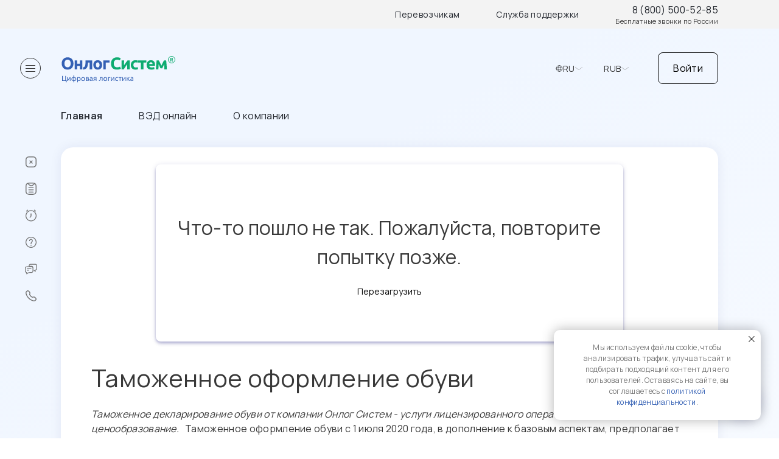

--- FILE ---
content_type: text/html; charset=UTF-8
request_url: https://onlogsystem.com/tamozhennye-uslugi/tamozhennoe-oformlenie-gruzov/obuvi/
body_size: 14885
content:
<script data-skip-moving="true">
	var bxMessages = window.BX_MESSAGES || {};
	window.BX_MESSAGES = Object.assign(bxMessages, {'HEADER_TOP_TRANSPORTERS':'Перевозчикам','HEADER_TOP_SUPPORT':'Служба поддержки','HEADER_TOP_ORDER_TITLE':'Мой заказ','HEADER_TOP_LOGOUT':'Выйти','WP_TEXT_1':'Загружаем калькулятор...','WP_TEXT_2':'Ожидаем ответа интернет-провайдера...','WP_TEXT_3':'Нестабильное интернет-соединение, загрузка может занять до минуты...','WP_TEXT_4':'Ошибка загрузки калькулятора','WP_TEXT_4_INFO':'Это возможно из-за провайдера интернета или VPN. Попробуйте сменить источник интернета или переключить VPN и обновите страницу. \nЕсли ошибка сохраняется, <a href=\"mailto:help@onlogsystem.com\">свяжитесь с нами<\/a>.','WP_BTN_RELOAD':'Перезагрузить'});
</script>
<!DOCTYPE html>
<html lang="ru"
      data-currency='RUB'>
<head>
    <title>Таможенное оформление обуви | OnlogSystem</title>
    <meta http-equiv="X-UA-Compatible" content="IE=edge"/>
    <meta name="robots" content="index, follow"/>
    <link rel="icon" href="/favicon.ico" type="image/x-icon">
    <meta name="viewport" content="width=device-width, initial-scale=1.0, maximum-scale=1.0, user-scalable=0">
    <link rel="preconnect" href="https://fonts.googleapis.com">
    <link rel="preconnect" href="https://fonts.gstatic.com" crossorigin>
    <link href="https://fonts.googleapis.com/css2?family=Manrope:wght@400;500;600&display=swap" rel="stylesheet">
    <script src="//api-maps.yandex.ru/2.1/?apikey=0ac59191-2cce-4c70-8402-dfbb75385dbc&lang=ru_RU"
            type="text/javascript"></script>
            <meta name="description" content="Таможенное оформление обуви от компании Онлог Систем " />
		<link href="/bitrix/js/intranet/intranet-common.css?171027153666709" type="text/css"  rel="stylesheet" />
<link href="/bitrix/cache/css/ru/onlogsystem/template_49caa68ae7aea3e52f28586edb3b213b/template_49caa68ae7aea3e52f28586edb3b213b_v1.css?176699614371304" type="text/css"  data-template-style="true" rel="stylesheet" />
		<script>if(!window.BX)window.BX={};if(!window.BX.message)window.BX.message=function(mess){if(typeof mess==='object'){for(let i in mess) {BX.message[i]=mess[i];} return true;}};</script>
<script>(window.BX||top.BX).message({"JS_CORE_LOADING":"Загрузка...","JS_CORE_NO_DATA":"- Нет данных -","JS_CORE_WINDOW_CLOSE":"Закрыть","JS_CORE_WINDOW_EXPAND":"Развернуть","JS_CORE_WINDOW_NARROW":"Свернуть в окно","JS_CORE_WINDOW_SAVE":"Сохранить","JS_CORE_WINDOW_CANCEL":"Отменить","JS_CORE_WINDOW_CONTINUE":"Продолжить","JS_CORE_H":"ч","JS_CORE_M":"м","JS_CORE_S":"с","JSADM_AI_HIDE_EXTRA":"Скрыть лишние","JSADM_AI_ALL_NOTIF":"Показать все","JSADM_AUTH_REQ":"Требуется авторизация!","JS_CORE_WINDOW_AUTH":"Войти","JS_CORE_IMAGE_FULL":"Полный размер"});</script>

<script src="/bitrix/js/main/core/core.js?1757390847511455"></script>

<script>BX.Runtime.registerExtension({"name":"main.core","namespace":"BX","loaded":true});</script>
<script>BX.setJSList(["\/bitrix\/js\/main\/core\/core_ajax.js","\/bitrix\/js\/main\/core\/core_promise.js","\/bitrix\/js\/main\/polyfill\/promise\/js\/promise.js","\/bitrix\/js\/main\/loadext\/loadext.js","\/bitrix\/js\/main\/loadext\/extension.js","\/bitrix\/js\/main\/polyfill\/promise\/js\/promise.js","\/bitrix\/js\/main\/polyfill\/find\/js\/find.js","\/bitrix\/js\/main\/polyfill\/includes\/js\/includes.js","\/bitrix\/js\/main\/polyfill\/matches\/js\/matches.js","\/bitrix\/js\/ui\/polyfill\/closest\/js\/closest.js","\/bitrix\/js\/main\/polyfill\/fill\/main.polyfill.fill.js","\/bitrix\/js\/main\/polyfill\/find\/js\/find.js","\/bitrix\/js\/main\/polyfill\/matches\/js\/matches.js","\/bitrix\/js\/main\/polyfill\/core\/dist\/polyfill.bundle.js","\/bitrix\/js\/main\/core\/core.js","\/bitrix\/js\/main\/polyfill\/intersectionobserver\/js\/intersectionobserver.js","\/bitrix\/js\/main\/lazyload\/dist\/lazyload.bundle.js","\/bitrix\/js\/main\/polyfill\/core\/dist\/polyfill.bundle.js","\/bitrix\/js\/main\/parambag\/dist\/parambag.bundle.js"]);
</script>
<script>BX.Runtime.registerExtension({"name":"pull.protobuf","namespace":"BX","loaded":true});</script>
<script>BX.Runtime.registerExtension({"name":"rest.client","namespace":"window","loaded":true});</script>
<script>(window.BX||top.BX).message({"pull_server_enabled":"Y","pull_config_timestamp":1757390740,"shared_worker_allowed":"Y","pull_guest_mode":"N","pull_guest_user_id":0,"pull_worker_mtime":1748334369});(window.BX||top.BX).message({"PULL_OLD_REVISION":"Для продолжения корректной работы с сайтом необходимо перезагрузить страницу."});</script>
<script>BX.Runtime.registerExtension({"name":"pull.client","namespace":"BX","loaded":true});</script>
<script>BX.Runtime.registerExtension({"name":"pull","namespace":"window","loaded":true});</script>
<script>(window.BX||top.BX).message({"LANGUAGE_ID":"ru","FORMAT_DATE":"DD.MM.YYYY","FORMAT_DATETIME":"DD.MM.YYYY HH:MI:SS","COOKIE_PREFIX":"BITRIX_SM","SERVER_TZ_OFFSET":"10800","UTF_MODE":"Y","SITE_ID":"ru","SITE_DIR":"\/","USER_ID":"","SERVER_TIME":1769974745,"USER_TZ_OFFSET":0,"USER_TZ_AUTO":"Y","bitrix_sessid":"612981c28c64154441540603628499f3"});</script>


<script src="/bitrix/js/pull/protobuf/protobuf.js?1710271532274055"></script>
<script src="/bitrix/js/pull/protobuf/model.js?171027153270928"></script>
<script src="/bitrix/js/rest/client/rest.client.js?171027153217414"></script>
<script src="/bitrix/js/pull/client/pull.client.js?174833437083861"></script>
<script>BX.setCSSList(["\/local\/templates\/onlogsystem\/components\/bitrix\/system.pagenavigation\/.default\/style.css","\/local\/components\/onlogsystem\/support.widget\/templates\/.default\/style.css","\/local\/templates\/onlogsystem\/template_styles.css"]);</script>
<script>
					if (Intl && Intl.DateTimeFormat)
					{
						const timezone = Intl.DateTimeFormat().resolvedOptions().timeZone;
						document.cookie = "BITRIX_SM_TZ=" + timezone + "; path=/; expires=Mon, 01 Feb 2027 00:00:00 +0300";
						
					}
				</script>
<script>
					(function () {
						"use strict";

						var counter = function ()
						{
							var cookie = (function (name) {
								var parts = ("; " + document.cookie).split("; " + name + "=");
								if (parts.length == 2) {
									try {return JSON.parse(decodeURIComponent(parts.pop().split(";").shift()));}
									catch (e) {}
								}
							})("BITRIX_CONVERSION_CONTEXT_ru");

							if (cookie && cookie.EXPIRE >= BX.message("SERVER_TIME"))
								return;

							var request = new XMLHttpRequest();
							request.open("POST", "/bitrix/tools/conversion/ajax_counter.php", true);
							request.setRequestHeader("Content-type", "application/x-www-form-urlencoded");
							request.send(
								"SITE_ID="+encodeURIComponent("ru")+
								"&sessid="+encodeURIComponent(BX.bitrix_sessid())+
								"&HTTP_REFERER="+encodeURIComponent(document.referrer)
							);
						};

						if (window.frameRequestStart === true)
							BX.addCustomEvent("onFrameDataReceived", counter);
						else
							BX.ready(counter);
					})();
				</script>



		<script src="/local/templates/onlogsystem/events.js?1734604343441"></script>
<script src="/local/templates/onlogsystem/script.js?17696845271228165"></script>
<script src="/local/templates/onlogsystem/calculator.js?17104031221002"></script>
<script src="/local/components/onlogsystem/support.widget/templates/.default/script.js?174843062818090"></script>


        <link rel="stylesheet" href="/local/templates/onlogsystem/template_styles.min.css?1769974745"/>
           <!-- swiper -->
    <script src=" https://cdn.jsdelivr.net/npm/swiper@11.2.7/swiper-bundle.min.js "></script>
    <link href=" https://cdn.jsdelivr.net/npm/swiper@11.2.7/swiper-bundle.min.css " rel="stylesheet">
    <!-- swiper -->

    <!-- Yandex.Metrika counter -->
    <script type="text/javascript">
        (function (m, e, t, r, i, k, a) {
            m[i] = m[i] || function () {
                (m[i].a = m[i].a || []).push(arguments)
            };
            m[i].l = 1 * new Date();
            for (var j = 0; j < document.scripts.length; j++) {
                if (document.scripts[j].src === r) {
                    return;
                }
            }
            k = e.createElement(t), a = e.getElementsByTagName(t)[0], k.async = 1, k.src = r, a.parentNode.insertBefore(k, a)
        })
        (window, document, "script", "https://mc.yandex.ru/metrika/tag.js", "ym");

        ym(46077510, "init", {
            clickmap: true,
            trackLinks: true,
            accurateTrackBounce: true,
            webvisor: true,
            trackHash: true
        });
    </script>
    <noscript>
        <div><img src="https://mc.yandex.ru/watch/46077510" style="position:absolute; left:-9999px;" alt=""/></div>
    </noscript>
    <!-- /Yandex.Metrika counter -->

        </head>
<body class="" id="main">
    <script>
        const obUser = {}
    </script>
<div class="page-wrapper">
    <header>
        <div class="top-line container">
            <ul>
                <li><a href="mailto:tariffs@onlogsystem.com">Перевозчикам</a></li>
                <li><a href="mailto:help@onlogsystem.com">Служба поддержки</a></li>
                <li class="phone">
                    <a href="tel:88005005285">8 (800) 500-52-85</a>
<span class="desc">Бесплатные звонки по России</span>                </li>
            </ul>
        </div>
        <div class="middle-line">
            <div class="main-menu--toggler-wrapper">
            <span class="main-menu--toggler">
                <span class="icon">
                    <span></span>
                    <span></span>
                    <span></span>
                </span>
            </span>
            </div>
            <div class="content">
                <div class="logo">
                                        <a href="/"><img src="/local/templates/onlogsystem/images/logo_ru.svg"/></a>
                </div>
                <div class="widgets">
                    <div class="site-chooser chooser">
                        <div class="icon"></div>
                        <div class="name">RU</div>
                        <div class="dropdown-icon"></div>
                        <div class="chooser-dropdown">
                            <ul>
                                                                    <li>
                                        <span class="check"></span>
                                        <a href="/cn/?currency=CNY">CN</a>
                                    </li>
                                                                    <li>
                                        <span class="check"></span>
                                        <a href="/en/?currency=USD">EN</a>
                                    </li>
                                                                    <li>
                                        <span class="check"></span>
                                        <a href="/es/?currency=EUR">ES</a>
                                    </li>
                                                                    <li>
                                        <span class="check checked"></span>
                                        <a href="/?currency=RUB">RU</a>
                                    </li>
                                                            </ul>
                        </div>
                    </div>
                    <div class="currency-chooser chooser">
                        <div class="name">RUB</div>
                        <div class="dropdown-icon"></div>
                        <div class="chooser-dropdown">
                            <ul>
                                                                    <li>
                                        <span class="check checked"></span>
                                        <a href="/tamozhennye-uslugi/tamozhennoe-oformlenie-gruzov/obuvi/?currency=RUB"
                                           rel="nofollow">RUB</a>
                                    </li>
                                                                    <li>
                                        <span class="check"></span>
                                        <a href="/tamozhennye-uslugi/tamozhennoe-oformlenie-gruzov/obuvi/?currency=USD"
                                           rel="nofollow">USD</a>
                                    </li>
                                                                    <li>
                                        <span class="check"></span>
                                        <a href="/tamozhennye-uslugi/tamozhennoe-oformlenie-gruzov/obuvi/?currency=EUR"
                                           rel="nofollow">EUR</a>
                                    </li>
                                                                    <li>
                                        <span class="check"></span>
                                        <a href="/tamozhennye-uslugi/tamozhennoe-oformlenie-gruzov/obuvi/?currency=CNY"
                                           rel="nofollow">CNY</a>
                                    </li>
                                                                    <li>
                                        <span class="check"></span>
                                        <a href="/tamozhennye-uslugi/tamozhennoe-oformlenie-gruzov/obuvi/?currency=CHF"
                                           rel="nofollow">CHF</a>
                                    </li>
                                                                    <li>
                                        <span class="check"></span>
                                        <a href="/tamozhennye-uslugi/tamozhennoe-oformlenie-gruzov/obuvi/?currency=TRY"
                                           rel="nofollow">TRY</a>
                                    </li>
                                                            </ul>
                        </div>
                    </div>
                    <div class="user-bar">
                                                <div id="user_auth_container" data-result='{"user":null,"messages":{"button":"\u0412\u043e\u0439\u0442\u0438","title":"\u0414\u043e\u0431\u0440\u043e \u043f\u043e\u0436\u0430\u043b\u043e\u0432\u0430\u0442\u044c","login":"\u0412\u043e\u0439\u0442\u0438","register":"\u0417\u0430\u0440\u0435\u0433\u0438\u0441\u0442\u0440\u0438\u0440\u043e\u0432\u0430\u0442\u044c\u0441\u044f","reset":"\u0417\u0430\u0431\u044b\u043b\u0438 \u043f\u0430\u0440\u043e\u043b\u044c?","send":"\u041e\u0442\u043f\u0440\u0430\u0432\u0438\u0442\u044c","input_login":"E-mail \u0438\u043b\u0438 \u043d\u043e\u043c\u0435\u0440 \u0434\u043e\u0433\u043e\u0432\u043e\u0440\u0430","input_password":"\u041f\u0430\u0440\u043e\u043b\u044c","input_repeat_password":"\u041f\u043e\u0432\u0442\u043e\u0440 \u043f\u0430\u0440\u043e\u043b\u044f","input_checkword":"\u041a\u043e\u0434 \u043f\u0440\u043e\u0432\u0435\u0440\u043a\u0438","input_remember_me":"\u0417\u0430\u043f\u043e\u043c\u043d\u0438\u0442\u044c \u043c\u0435\u043d\u044f","input_name":"\u0418\u043c\u044f","input_inn":"\u0418\u041d\u041d \u043a\u043e\u043c\u043f\u0430\u043d\u0438\u0438","input_email":"E-mail","input_agree":"\u042f \u0441\u043e\u0433\u043b\u0430\u0441\u0435\u043d \u043f\u043e\u043b\u0443\u0447\u0430\u0442\u044c \u043e\u0431\u043d\u043e\u0432\u043b\u0435\u043d\u0438\u044f \u0442\u0430\u0440\u0438\u0444\u043e\u0432, \u043d\u043e\u0432\u043e\u0441\u0442\u0438 \u043e \u043d\u043e\u0432\u044b\u0445 \u043d\u0430\u043f\u0440\u0430\u0432\u043b\u0435\u043d\u0438\u044f\u0445 \u0438 \u0443\u0441\u043b\u0443\u0433\u0430\u0445 \u043a\u043e\u043c\u043f\u0430\u043d\u0438\u0438","input_privacy_1":"\u042f \u043f\u0440\u043e\u0447\u0438\u0442\u0430\u043b \u0438 \u0441\u043e\u0433\u043b\u0430\u0441\u0435\u043d \u0441 ","input_privacy_2":"\u041f\u043e\u043b\u0438\u0442\u0438\u043a\u043e\u0439 \u043a\u043e\u043d\u0444\u0438\u0434\u0435\u043d\u0446\u0438\u0430\u043b\u044c\u043d\u043e\u0441\u0442\u0438","success_message_register":"\u0412\u044b \u0443\u0441\u043f\u0435\u0448\u043d\u043e \u0437\u0430\u0440\u0435\u0433\u0438\u0441\u0442\u0440\u0438\u0440\u043e\u0432\u0430\u043d\u044b \u0432 \u0441\u0438\u0441\u0442\u0435\u043c\u0435","success_message_register_back_link":"\u0412\u0435\u0440\u043d\u0443\u0442\u044c\u0441\u044f \u043d\u0430 \u0441\u0430\u0439\u0442","success_message_reset_pwd":"\u0412\u0430\u0448 \u043f\u0430\u0440\u043e\u043b\u044c \u0443\u0441\u043f\u0435\u0448\u043d\u043e \u0438\u0437\u043c\u0435\u043d\u0435\u043d","success_message_reset_pwd_back_link":"\u0412\u043e\u0439\u0442\u0438 \u0432 \u043b\u0438\u0447\u043d\u044b\u0439 \u043a\u0430\u0431\u0438\u043d\u0435\u0442"},"sessid":"612981c28c64154441540603628499f3","actions":{"login":"\/bitrix\/services\/main\/ajax.php?mode=class&c=onlogsystem:auth&action=login","register":"\/bitrix\/services\/main\/ajax.php?mode=class&c=onlogsystem:auth&action=register","reset":"\/bitrix\/services\/main\/ajax.php?mode=class&c=onlogsystem:auth&action=reset","change":"\/bitrix\/services\/main\/ajax.php?mode=class&c=onlogsystem:auth&action=change"}}'>
            <span class="btn auth-link-desktop">Войти</span>
        <span class="auth-link-mobile">
            <svg width="32" height="32" view-box="0 0 32 32" fill="none"
                 xmlns="http://www.w3.org/2000/svg">
                <rect x="0.25" y="0.25" width="31.5" height="31.5" rx="15.75" stroke="#383838"
                      stroke-width="0.5"/>
                <path
                        d="M16 16C15.0375 16 14.2135 15.6573 13.5281 14.9719C12.8427 14.2865 12.5 13.4625 12.5 12.5C12.5 11.5375 12.8427 10.7135 13.5281 10.0281C14.2135 9.34271 15.0375 9 16 9C16.9625 9 17.7865 9.34271 18.4719 10.0281C19.1573 10.7135 19.5 11.5375 19.5 12.5C19.5 13.4625 19.1573 14.2865 18.4719 14.9719C17.7865 15.6573 16.9625 16 16 16ZM9 23V20.55C9 20.0542 9.12775 19.5983 9.38325 19.1824C9.63875 18.7665 9.97767 18.4494 10.4 18.2312C11.3042 17.7792 12.2229 17.44 13.1562 17.2136C14.0896 16.9873 15.0375 16.8744 16 16.875C16.9625 16.875 17.9104 16.9882 18.8437 17.2145C19.7771 17.4408 20.6958 17.7797 21.6 18.2312C22.0229 18.45 22.3621 18.7673 22.6176 19.1832C22.8731 19.5992 23.0006 20.0547 23 20.55V23H9Z"
                        fill="#383838"/>
            </svg>
        </span>
    </div>
                    </div>
                </div>
            </div>
        </div>
        <div class="bottom-line">
            <div class="container">
                
<ul class="topest-menu">

        		<li><a href="/" class="selected">Главная</a></li>

    		<li><a href="/calculator/">ВЭД онлайн</a></li>

    		<li><a href="/o-nas/">О компании</a></li>


</ul>
            </div>
        </div>
    </header>
    <main data-entity="main-content">
        <div class="page-content shadow-block">
                            <div id="onlog-widget-init"></div>
                <div id="onlog-widget-container"></div>
                
<link href="/local/templates/onlogsystem/include/widget_preloader/style.css" rel="stylesheet">
<div id="onlog-widget-container-preloader" data-loading-step="1">

    <div role="tabpanel" id="simple-tabpanel-preloader" aria-labelledby="simple-tab-preloader">
        <div class="w--14jss70">
            <div class="card-wrapper w--1fyqitd">
                <div class="w--zpyf9">
                    <div class="card-header-wrapper">
                        <div class="card-header-group">
                            <span class="card-icon"></span>
                            <span class="card-title">Загружаем калькулятор...</span>
                        </div>
                        <span class="card-description"></span>
                    </div>
                    <div class="card-btn-wrapper">
                        <button type="button" class="card-btn-reload" onclick="window.location.reload()">Перезагрузить</button>
                    </div>
                    <div class="form-wrapper">
                        <div class="form-wrapper__fields">
                            <div class="w--1237dul-Stack-root">
                                <div class="w--edp8l3-Stack-root"><span
                                            class="MuiSkeleton-root MuiSkeleton-rounded MuiSkeleton-wave w--n8oup2"
                                            container="[object HTMLDivElement]"
                                            style="width: 100%; height: 60px;"></span><span
                                            class="MuiSkeleton-root MuiSkeleton-text MuiSkeleton-wave w--1h1ugrc"
                                            container="[object HTMLDivElement]" style="width: 200px;"></span></div>
                                <div class="w--edp8l3-Stack-root"><span
                                            class="MuiSkeleton-root MuiSkeleton-rounded MuiSkeleton-wave w--n8oup2"
                                            container="[object HTMLDivElement]"
                                            style="width: 100%; height: 60px;"></span><span
                                            class="MuiSkeleton-root MuiSkeleton-text MuiSkeleton-wave w--1h1ugrc"
                                            container="[object HTMLDivElement]" style="width: 200px;"></span></div>
                            </div>
                            <span class="MuiSkeleton-root MuiSkeleton-rounded MuiSkeleton-wave w--n8oup2"
                                  container="[object HTMLDivElement]" style="width: 100%; height: 60px;"></span><span
                                    class="MuiSkeleton-root MuiSkeleton-rounded MuiSkeleton-wave w--n8oup2"
                                    container="[object HTMLDivElement]" style="width: 100%; height: 60px;"></span></div>
                        <span class="MuiSkeleton-root MuiSkeleton-circular MuiSkeleton-wave w--1jng36q"
                              container="[object HTMLDivElement]" style="width: 50px; height: 50px;"></span></div>
                </div>
            </div>
        </div>
    </div>
</div>

<script>
	document.addEventListener('DOMContentLoaded', function() {
		const options = {widget_url: "https://widget-prod.rus.cr.onlogsystem.com"}
		calculatorWidgetPreloader.init(options)
	})
</script>

<script src="/local/templates/onlogsystem/include/widget_preloader/script.js" type="text/javascript"></script>                        
<div class="services-page element">
    <h1>Таможенное оформление обуви</h1>
    <i>Таможенное декларирование обуви от компании Онлог Систем - услуги лицензированного оператора, прозрачное ценообразование.</i>
&nbsp; Таможенное оформление обуви с 1 июля 2020 года, в дополнение к базовым аспектам, предполагает обязательное указание в импортной декларации на товары кодов цифровой маркировки Data-Matrix. &nbsp; Компания Онлог Систем имеет многолетний опыт <a href="https://onlogsystem.com/ru/dostavka/">доставки</a> и таможенной очистки обувной продукции из Китая, Турции, Индонезии, Вьетнама, Италии, Португалии, Румынии, Словакии и других государств.
<h2><b>Особенности таможенного оформления обуви</b></h2>
 Обувные изделия классифицируются в 64 группе <a href="https://onlogsystem.com/tamozhennye-uslugi/podbor-kodov/">ТН ВЭД ЕАЭС</a>. Для детализации кода необходимо владеть следующей информацией о каждой товарной позиции:
<ul>
<li>материал верха и подошвы;</li>
<li>назначение обуви (детская, спортивная, медицинская, ортопедическая и т.д.);</li>
<li>высота изделия (закрывает лодыжку, икру);</li>
<li>длина стельки и высота каблука в сантиметрах;</li>
<li>наличие ремешков, перфорации и других конструктивных элементов.</li>
</ul>
 &nbsp; Таможенные пошлины на импортную обувь являются специфическими, они установлены не как процент от таможенной стоимости, а в евро за пару, ставка при этом может отличаться в разы, например:
<ul>
<li>6402121000 - лыжные ботинки с верхом из пластмасс или резины облагаются пошлиной из расчета 0,28 евро за пару;</li>
<li>6403120000 - ботинки для сноуборда с верхом из натуральной кожи имеют ставку уже 1,5 евро за пару;</li>
<li>6401921000 - водонепроницаемые резиновые сапоги предполагают ставку 0,75 евро за пару;</li>
<li>6403919800 - женские кожаные туфли имеют ставку 1,25 евро за пару.</li>
</ul>
 &nbsp; Во многих позициях ТН ВЭД встречается градация по длине стельки до 24 см и более - это признак отнесения обуви к детской (кроме резиновых сапог и носков из натуральной овчины и кролика - длина стельки до 22 см; и валенок - до 23 см). Ставка НДС при ввозе детской обуви составляет 10% при соблюдении всех условий согласно <a href="http://www.consultant.ru/document/cons_doc_LAW_51304/df6d06e9edf777e8072dbce32ccfc9bf078d0038/">Постановлению Правительства 908 от 31.12.2004</a>.
<h2><b>Обязательная маркировка обуви при импорте в Россию</b></h2>
 С 1 июля 2020 года запрещен оборот обуви без кодов обязательной маркировки, включая ввоз на территорию РФ и прохождение таможенных формальностей. Подробнее о процедуре вы можете прочитать в <a href="https://onlogsystem.com/tamozhennye-uslugi/markirovka/obyazatelnaya/obuvi/">соответствующем разделе сайта</a>.
<h2><b>Разрешительные документы, необходимые для импорта обуви</b></h2>
 В зависимости от возраста целевой аудитории, для которой предназначена обувь, на нее должны быть предоставлены <a href="https://onlogsystem.com/sertifikatsiya-produktsii/">разрешительные документы</a>, подтверждающие соответствие требованиям технических регламентов:
<ul>
<li>ТР ТС 007/2011 - о безопасности продукции, предназначенной для детей и подростков;</li>
<li>ТР ТС 017/2011 - о безопасности продукции легкой промышленности.</li>
</ul>
 &nbsp; Популярные марки ортопедической, спортивной и модельной обуви (например, Rieker, Francesco Donni, Adidas) в включены в ТРОИС (Таможенный реестр объектов интеллектуальной собственности). Рекомендуем заранее получить разрешение правообладателя во избежание приостановления выпуска на срок до 10 дней.
<h2><b>Места таможенного оформления обуви</b></h2>
 Прохождение таможенных формальностей на обувную продукцию возможно на удобном для вас ЦЭД, порту, аэропорту, автомобильном или железнодорожном таможенном посту.
<h2><b>Срок таможенного оформления обуви</b></h2>
 Обычно ДТ на обувь выпускается в течении 1-2 рабочих дней. Это время может быть увеличено при назначении мер таможенного контроля, но не более чем на 10 рабочих дней.
<h2><b>Стоимость таможенного оформления обуви</b></h2>
 <a href="https://onlogsystem.com/tamozhennye-uslugi/tamozhennyj-predstavitel/stoimost/">Тарифы на представление интересов клиента</a> при декларировании товаров закрепляются в договоре с <a href="https://onlogsystem.com/tamozhennye-uslugi/tamozhennyj-predstavitel/">таможенным представителем</a>. &nbsp; Если вам необходим импорт обуви “под ключ”, то стоит рассмотреть возможность заключения <a href="https://onlogsystem.com/tamozhennye-uslugi/upolnomochennyj-ehkonomicheskij-operator/">агентского договора</a> с уполномоченным экономическим оператором ООО “Онлог Систем”. Детализированный <a href="https://onlogsystem.com/tamozhennye-uslugi/upolnomochennyj-ehkonomicheskij-operator/stoimost/">прайс-лист</a> опубликован на нашем сайте.
<h2><b>Таможенное оформление обуви по процедуре экспорт</b></h2>
 Осуществляем экспортное декларирование обуви для отправок в любые страны мира. &nbsp; <i>Остались вопросы о таможенном оформлении обуви?</i> <a href="https://onlogsystem.com/kontakty/"><i>Напишите</i></a> <i>или позвоните нам для уточнения информации и размещения Вашей заявки!</i>
<blockquote>
<h3></h3>
</blockquote></div>


<script data-skip-moving="true">
	var bxMessages = window.BX_MESSAGES || {};
	window.BX_MESSAGES = Object.assign(bxMessages, {'ON_TOGGLE_MENU':'Раскрыть меню','FOOTER_SERVICE_MENU_TITLE':'Услуги','FOOTER_COMPANY_MENU_TITLE':'Компания'});
</script>

</div>
<div class="main-menu--wrapper">
	<div class="main-menu--closer">
		<span class="main-menu--toggler">
			<span class="icon">
				<span></span>
				<span></span>
				<span></span>
			</span>
		</span>
	</div>
	<div class="main-menu--opener">
		<span class="main-menu--toggler">
			<span class="icon">
				<span></span>
				<span></span>
				<span></span>
			</span>
			<span class="text">Раскрыть меню</span>
		</span>
	</div>
	    <ul class="main-menu">

    
    
    
        
                            <li class="desktop">
                    <a href="/online-logistic/" class="root">
                        <span class="icon">
                            <img src="/local/templates/onlogsystem/images/icons/calculator.svg"/>
                        </span>
                        <span
                                class="text"
                            id="onlog-menu-widget-container"                                                    >
                            Калькулятор                        </span>
                                            </a>
                </li>
            
        
    
    

    
    
        
                            <li class="desktop">
                    <a href="/basket/" class="root">
                        <span class="icon">
                            <img src="/local/templates/onlogsystem/images/icons/estimations.svg"/>
                        </span>
                        <span
                                class="text"
                                                        id="onlog-basket-container"                        >
                            Мой заказ                        </span>
                                                    <span data-entity="basketCount"></span>
                                            </a>
                </li>
            
        
    
    

    
    
        
                            <li><a href="/personal/requests/"
                       class="root-item"
                       title="Доступ запрещен">
                        <span class="icon"><img
                                    src="/local/templates/onlogsystem/images/icons/requests.svg"/></span>
                        <span class="text">Заявки в работе</span>
                    </a></li>
            
        
    
    

    
    
        
                            <li class="desktop delimeter">
                    <a href="/faq/" class="root">
                        <span class="icon">
                            <img src="/local/templates/onlogsystem/images/icons/faq.svg"/>
                        </span>
                        <span
                                class="text"
                                                                                >
                            FAQ                        </span>
                                            </a>
                </li>
            
        
    
    

    
    
        
                            <li class="desktop">
                    <a href="/tickets/" class="root">
                        <span class="icon">
                            <img src="/local/templates/onlogsystem/images/icons/support.svg"/>
                        </span>
                        <span
                                class="text"
                                                                                >
                            Обращения                        </span>
                                            </a>
                </li>
            
        
    
    

    
    
        
                            <li class="desktop">
                    <a href="/o-nas/kontakty/" class="root">
                        <span class="icon">
                            <img src="/local/templates/onlogsystem/images/icons/phone.svg"/>
                        </span>
                        <span
                                class="text"
                                                                                >
                            Связаться с нами                        </span>
                                            </a>
                </li>
            
        
    
    

    
    </ul>
</div>
</main>
<footer>
	<div class="container">
		<div class="line top">
			<div class="column">
				    <div class="bottom-menu">
        <div class="h3">Услуги</div>
        <ul>
                                            <li><a href="/ru/dostavka/">Доставка</a></li>
            
                                            <li><a href="/tamozhennye-uslugi/tamozhennoe-oformlenie-gruzov/" class="selected">Таможня</a></li>
            
                                            <li><a href="/finansovye-uslugi/">Финансовые услуги</a></li>
            
                                            <li><a href="/sertifikatsiya-produktsii/">Сертификация</a></li>
            
                                            <li><a href="/markirovka/">Маркировка</a></li>
            
                                            <li><a href="/uslugi-inspektsii/">Инспекция</a></li>
            
                                            <li><a href="/arenda-konteynerov/">Аренда контейнеров</a></li>
            
            
        </ul>
    </div>
			</div>
			<div class="column">
				    <div class="bottom-menu">
        <div class="h3">Компания</div>
        <ul>
                                            <li><a href="/o-nas/">О нас</a></li>
            
                                            <li><a href="/blog/">Блог</a></li>
            
                                            <li><a href="/faq/">Вопросы и ответы</a></li>
            
                                            <li><a href="/o-nas/documents/">Документы</a></li>
            
                                            <li><a href="/o-nas/kontakty/">Контакты</a></li>
            
            
        </ul>
    </div>
			</div>
			<div class="column">
				<div class="social-links">
                    <div class="social-links--item" id="bx_3218110189_194">
            <a href="https://vk.com/onlog">
                <img src="/upload/iblock/57d/ibqh5svkxnsqn8gyc45l3ixj27em7btn/vk.svg" alt="VK" />
            </a>
        </div>
                    <div class="social-links--item" id="bx_3218110189_196">
            <a href="https://www.youtube.com/channel/UCCJII5O7Pr-oIxHRY_5dnDg">
                <img src="/upload/iblock/f88/pl98n6az4pqar6i8zjkn0qbtsr21xmu7/socials (2).svg" alt="Youtube" />
            </a>
        </div>
                    <div class="social-links--item" id="bx_3218110189_197">
            <a href="https://dzen.ru/onlogsystem">
                <img src="/upload/iblock/d09/enzyls39cmpyxd58hmyuv84yg61aet30/socials (3).svg" alt="Яндекс.Дзен" />
            </a>
        </div>
    </div>
			</div>
			<div class="column">
				<div class="phone">
					<a href="tel:88005005285">8 (800) 500-52-85</a>
<span class="desc">Бесплатные звонки по России</span>				</div>
				<div class="address">
					<a href="https://onlogsystem.com/o-nas/kontakty/#Emails">Связаться по почте</a><br>
 <br>
 117638 г. Москва, ул. Одесская 2А, офис 905<br>				</div>
			</div>
		</div>
		<div class="line bottom">
			<p>
	 Калькулятор таможенных платежей, стоимости таможенных услуги, доставки и инспекции OnlogSystem ®&nbsp;
</p>
<p>
	 OnlogSystem ® — является зарегистрированным товарным знаком ООО "Онлог Систем"
</p>
<p>
	 © OnlogSystem, 2015-2026</p>
<p>
	 Информация на сайте не является публичной офертой.
</p>
<p>
	 Все материалы данного сайта являются объектами авторского права, в том числе дизайн. Запрещается копирование, распространение, в том числе путем копирования на другие сайты и ресурсы в Интернете, или любое иное использование информации и объектов без предварительного согласия правообладателя. Любое использование либо копирование материалов сайта, элементов дизайна и оформления допускается только с разрешения правообладателя c указанием ссылки на источник <a href="https://onlogsystem.com">https://onlogsystem.com</a>.
</p>
<p>
	 Ставки, представленные на сайте, не являются публичной офертой. Точная стоимость услуг рассчитывается или подтверждается в индивидуальном порядке на основе предоставленных данных о грузе и маршруте перевозки.
</p>		</div>
	</div>
</footer>
<div style="opacity: 0; height: 0">
	<div data-entity="basketCount"></div>
	<div data-entity="basketCount"></div>
</div>
</div>
	<script type="text/javascript" src='/local/templates/onlogsystem/events.js?1769974745'></script>
 

<script async src="https://www.googletagmanager.com/gtag/js?id=G-171NDJ8R8L"></script>
<script>
window.dataLayer = window.dataLayer || [];
function gtag(){ dataLayer.push(arguments); }
gtag('js', new Date());
gtag('config', 'G-171NDJ8R8L', { 'send_page_view': true });
</script>


<script>
(function(w,d,u){
var s=d.createElement('script');s.async=true;s.src=u+'?'+(Date.now()/60000|0);
var h=d.getElementsByTagName('script')[0];h.parentNode.insertBefore(s,h);
})(window,document,'https://onlogsystem.online/upload/crm/tag/call.tracker.js');
</script>

<script type="text/javascript">
(function() {
var ct_d = [
'https://cc.calltracking.ru/phone.9e73a.9234.async.js',
'https://calltracking.ru/phone.9e73a.9234.async.js',
'https://callscoring.ru/phone.9e73a.9234.async.js',
'https://call-tracking.ru/phone.9e73a.9234.async.js',
'https://metall.calltracking.ru/phone.9e73a.9234.async.js',
'https://old.calltracking.ru/phone.9e73a.9234.async.js',
], ct_r = 0;
function ct_l(s) {
var c = document.createElement('script'); c.type = 'text/javascript'; c.async = true; c.rel = "preload";
c.src = s + '?nc=' + Math.floor(new Date().getTime() / 300000);
c.onerror = function() {
ct_r++;
if (ct_r < ct_d.length) { ct_l(ct_d[ct_r]);
} else { var e = new Image(); e.src = 'https://webhooks.i-media.ru/ct_alt_hook.php?pr=9234&type=error&ct_r='+ct_r+'&ref=' + encodeURIComponent(window.location.href); e.style.display = "none"; document.body.appendChild(e); }
};
c.onload = function() { var o = new Image(); o.src = 'https://webhooks.i-media.ru/ct_alt_hook.php?pr=9234&type=ok&ct_r='+ct_r+'&ref=' + encodeURIComponent(window.location.href); o.style.display = "none"; document.body.appendChild(o); };
var s = document.getElementsByTagName('script')[0]; s.parentNode.insertBefore(c, s);
}
ct_l(ct_d[0]);
})();
</script>

<noscript>
<img height="1" width="1" style="display:none"
src='https://webhooks.i-media.ru/ct_alt_hook.php?pr=9234&type=nojs&ref=%2F'
alt=""
/>
</noscript>

<script>

(function(w,d,u){

var s=d.createElement('script');s.async=true;s.src=u+'?'+(Date.now()/60000|0);

var h=d.getElementsByTagName('script')[0];h.parentNode.insertBefore(s,h);

})(window,document,'https://onlogsystem.online/upload/crm/tag/call.tracker.js');

</script>

<script src="https://code.jquery.com/jquery-3.7.1.min.js" crossorigin="anonymous"></script>


<script>
		(function(w,d,u){
				var s=d.createElement('script');s.async=true;s.src=u+'?'+(Date.now()/60000|0);
				var h=d.getElementsByTagName('script')[0];h.parentNode.insertBefore(s,h);
		})(window,document,'https://crm.onlogsystem.com/upload/crm/site_button/loader_1_ij8mva.js');
</script>
<link href="/local/templates/onlogsystem/include/cookies_popup/style.css" rel="stylesheet">
<div class="cookies-popup">
	<button class="cookies-popup__close" type="button" onclick="cookiePopupClose();">
		<svg role="presentation" width="10px" height="10px" viewBox="0 0 23 23" version="1.1" xmlns="http://www.w3.org/2000/svg" xmlns:xlink="http://www.w3.org/1999/xlink" style="display: block;"> <desc>Close</desc> <g stroke="none" stroke-width="1" fill="#000" fill-rule="evenodd"> <rect transform="translate(11.313708, 11.313708) rotate(-45.000000) translate(-11.313708, -11.313708) " x="10.3137085" y="-3.6862915" width="2" height="30"></rect> <rect transform="translate(11.313708, 11.313708) rotate(-315.000000) translate(-11.313708, -11.313708) " x="10.3137085" y="-3.6862915" width="2" height="30"></rect> </g> </svg>
	</button>
	<div class="cookies-popup__wrapper">
		Мы используем файлы cookie, чтобы анализировать трафик, улучшать сайт и подбирать подходящий контент для его пользователей. Оставаясь на сайте, вы соглашаетесь с <a href="/privacy/" target="_blank">политикой конфиденциальности</a>.	</div>
	<button class="cookies-popup__btn button blue small" type="button" onclick="cookiePopupClose();">Закрыть</button>
</div>
<script>
	function cookiePopupClose() {
		const node = document.querySelector('.cookies-popup');
		const cookiePrefix = "BITRIX_SM";
		const name = cookiePrefix + '_COOKIES_POPUP';
		const options = {
			path: '/',
			'max-age': 86400,
			secure: true
		};

		if (node) node.remove();

		if (options.expires instanceof Date) {
			options.expires = options.expires.toUTCString();
		}

		let updatedCookie = encodeURIComponent(name) + "=" + encodeURIComponent('Y');

		for (let optionKey in options) {
			updatedCookie += "; " + optionKey;
			let optionValue = options[optionKey];
			if (optionValue !== true) {
				updatedCookie += "=" + optionValue;
			}
		}

		document.cookie = updatedCookie;
	}
</script>
<script>
	document.addEventListener('DOMContentLoaded', () => {
		new SupportWidget({'fields':[{'code':'email','label':'Ваш email','type':'email','value':'','required':true,'error':false,'error_message':'','hide_for_authorized':true,'category':''},{'code':'deal_id','label':'Номер сделки','type':'text','value':'','required':true,'error':false,'error_message':'','hide_for_authorized':false,'category':'deal'},{'code':'question','label':'Ваш вопрос','type':'textarea','value':'','required':true,'error':false,'error_message':'','hide_for_authorized':false,'category':''},{'code':'attachments','label':'Загрузить файл','type':'file','value':'','required':false,'error':false,'error_message':'','hide_for_authorized':false,'category':'','multiple':false}],'support_groups':{'22':{'id':'22','sid':'technical','name':'Технический вопрос','sort':'100','responsible_user_id':'23'},'23':{'id':'23','sid':'calculation','name':'Вопрос по расчету','sort':'100','responsible_user_id':'7'},'24':{'id':'24','sid':'deal','name':'Вопрос по сделке','sort':'100','responsible_user_id':'5'}},'messages':{'title':'Есть вопрос?','send_button':'Отправить','success_message':'Вопрос отправлен','back_link':'Назад','auth_btn':'Авторизация / регистрация','skip_btn':'Пропустить','new_ticket_btn':'Новое обращение','add_file_btn':'Добавить еще'},'is_authorized':false,'url':'/local/components/onlogsystem/support.widget/ajax.php'});
	})
</script>
</body>
</html>

--- FILE ---
content_type: text/css
request_url: https://onlogsystem.com/local/templates/onlogsystem/include/widget_preloader/style.css
body_size: 4347
content:
#onlog-widget-container:empty {
    display: none;
}
#onlog-widget-container:not(:empty) ~ #onlog-widget-container-preloader {
    display: none;
}

#onlog-widget-container-preloader .w--14jss70 {
    display: grid;
    gap: 24px;
}

#onlog-widget-container-preloader .w--1fyqitd {
    border-radius: 20px;
    background: rgb(255, 255, 255);
    box-shadow: rgba(0, 5, 115, 0.07) 0px 0px 20px 0px;
    max-width: 100%;
}

#onlog-widget-container-preloader .w--14jss70 .card-wrapper {
    padding: 30px 40px;
}

#onlog-widget-container-preloader .w--zpyf9 .form-wrapper {
    position: relative;
    display: flex;
    gap: 16px;
    justify-content: space-between;
    align-items: flex-start;
}

#onlog-widget-container-preloader[data-loading-step="4"]  .w--zpyf9 .form-wrapper {
    display: none;
}

#onlog-widget-container-preloader .w--zpyf9 .form-wrapper__fields {
    flex: 1 1 100%;
    position: relative;
    display: grid;
    align-items: flex-start;
    grid-template-columns: 4.5fr 1fr 1fr;
    gap: 20px;
}

#onlog-widget-container-preloader .w--1237dul-Stack-root {
    display: flex;
    flex-direction: row;
}

#onlog-widget-container-preloader .w--edp8l3-Stack-root {
    display: flex;
    flex-direction: column;
    width: 100%;
}

#onlog-widget-container-preloader .w--1237dul-Stack-root > :not(style) + :not(style) {
    margin: 0px 0px 0px 24px;
}

#onlog-widget-container-preloader .w--n8oup2 {
    display: block;
    height: 1.2em;
    position: relative;
    mask-image: -webkit-radial-gradient(center, white, black);
    background-color: rgb(219, 224, 236);
    border-radius: 8px;
    overflow: hidden;
}

#onlog-widget-container-preloader .w--n8oup2::after {
    animation: 2s linear 0.5s infinite normal none running animation-wiooy9;
    background: linear-gradient(90deg, transparent, rgba(145, 158, 171, 0.08), transparent);
    content: "";
    position: absolute;
    transform: translateX(-100%);
    inset: 0px;
}

#onlog-widget-container-preloader .w--1h1ugrc {
    display: block;
    height: auto;
    height: 24px;
    margin-top: 0px;
    margin-bottom: 0px;
    transform-origin: 0px 55%;
    transform: scale(1, 0.6);
    position: relative;
    mask-image: -webkit-radial-gradient(center, white, black);
    background-color: rgb(219, 224, 236);
    font-size: 1rem;
    border-radius: 8px / 13.3px;
    overflow: hidden;
}

#onlog-widget-container-preloader .w--edp8l3-Stack-root > :not(style) + :not(style) {
    margin: 8px 0px 0px;
}

#onlog-widget-container-preloader .w--1h1ugrc:empty::before {
    content: " ";
}

#onlog-widget-container-preloader .w--1h1ugrc::after {
    animation: 2s linear 0.5s infinite normal none running animation-wiooy9;
    background: linear-gradient(90deg, transparent, rgba(145, 158, 171, 0.08), transparent);
    content: "";
    position: absolute;
    transform: translateX(-100%);
    inset: 0px;
}

#onlog-widget-container-preloader .w--1jng36q {
    display: block;
    height: 1.2em;
    position: relative;
    mask-image: -webkit-radial-gradient(center, white, black);
    background-color: rgb(219, 224, 236);
    border-radius: 50%;
    overflow: hidden;
}

#onlog-widget-container-preloader .w--1jng36q::after {
    animation: 2s linear 0.5s infinite normal none running animation-wiooy9;
    background: linear-gradient(90deg, transparent, rgba(145, 158, 171, 0.08), transparent);
    content: "";
    position: absolute;
    transform: translateX(-100%);
    inset: 0px;
}

@keyframes animation-wiooy9 {
    0% {
        transform: translateX(-100%);
    }
    50% {
        transform: translateX(100%);
    }
    100% {
        transform: translateX(100%);
    }
}

#onlog-widget-container-preloader .card-header-wrapper {
    margin-bottom: 3em;
}

#onlog-widget-container-preloader .card-header-group {
    position: relative;
    padding-left: 47px;
}

#onlog-widget-container-preloader .card-description {
    display: block;
    width: 100%;
    margin-top: 1em;
    font-family: Manrope, sans-serif;
    font-size: 16px;
    line-height: 1.47;
}

#onlog-widget-container-preloader[data-loading-step="4"]  .card-header-wrapper {
    margin-bottom: 10px;
}

#onlog-widget-container-preloader .card-description:empty {
    display: none;
}


#onlog-widget-container-preloader .card-title {
    display: inline-block;
    font-family: Manrope, sans-serif;
    font-weight: 400;
    font-size: 30px;
    line-height: 1;
    color: #3460B4;
}

#onlog-widget-container-preloader .card-icon {
    display: block;
    position: absolute;
    top: 0;
    left: 0;
    width: 35px;
    height: 35px;
    background-color: transparent;
    background-repeat: no-repeat;
    background-position: center;
    background-size: contain;
}

#onlog-widget-container-preloader[data-loading-step="1"] .card-icon {
    background-image: url("data:image/svg+xml,%3Csvg xmlns='http://www.w3.org/2000/svg' fill='none' viewBox='0 0 33 33'%3E%3Cg clip-path='url(%23a)'%3E%3Cpath fill='%233460b4' d='M16.524 0h-.048a.79.79 0 0 0-.79.79v4.217c0 .439.36.79.8.789h.024a.794.794 0 0 0 .804-.79V.79a.79.79 0 0 0-.79-.79'/%3E%3Cpath fill='%23b9caed' d='M16.51 27.204h-.025a.79.79 0 0 0-.799.79v4.216c0 .437.353.79.79.79h.048a.79.79 0 0 0 .79-.79v-4.216a.794.794 0 0 0-.804-.79'/%3E%3Cpath fill='%23d8e2f6' d='M5.006 17.314c.441 0 .79-.362.79-.805v-.019a.795.795 0 0 0-.79-.804H.79a.79.79 0 0 0-.79.79v.048c0 .437.353.79.79.79z'/%3E%3Cpath fill='%23668dda' d='M32.21 15.686h-4.217a.794.794 0 0 0-.789.804v.02c0 .442.348.804.79.804h4.216a.79.79 0 0 0 .79-.79v-.048a.79.79 0 0 0-.79-.79'/%3E%3Cpath fill='%23d8e2f6' d='m8.937 24.075-.014-.014a.794.794 0 0 0-1.127-.01l-2.982 2.982a.79.79 0 0 0 0 1.116l.035.034a.79.79 0 0 0 1.117.001l2.982-2.982a.795.795 0 0 0-.011-1.128'/%3E%3Cpath fill='%233460b4' d='m24.06 8.924.015.014a.793.793 0 0 0 1.126.01l2.981-2.98a.79.79 0 0 0 .001-1.116l-.035-.035a.79.79 0 0 0-1.117-.001l-2.982 2.98a.795.795 0 0 0 .012 1.128'/%3E%3Cpath fill='%23eaeff9' d='M7.795 8.948a.796.796 0 0 0 1.14-.022.796.796 0 0 0 .012-1.13l-2.98-2.98a.79.79 0 0 0-1.12.002l-.032.032a.79.79 0 0 0 0 1.118z'/%3E%3Cpath fill='%23668dda' d='M25.201 24.051a.794.794 0 0 0-1.126.01l-.014.014a.795.795 0 0 0-.012 1.128l2.982 2.981a.79.79 0 0 0 1.117-.001l.035-.035a.79.79 0 0 0 0-1.116z'/%3E%3Cpath fill='%23b9caed' d='M13.653 26.822q-.008-.001-.017-.004a.794.794 0 0 0-.985.546l-1.123 4.062c-.117.42.13.855.55.97l.046.013c.42.117.856-.13.972-.55l1.123-4.061a.797.797 0 0 0-.566-.976'/%3E%3Cpath fill='%233460b4' d='m19.343 6.177.02.005a.793.793 0 0 0 .986-.545l1.123-4.063a.79.79 0 0 0-.55-.97l-.05-.014a.79.79 0 0 0-.972.55l-1.122 4.062a.795.795 0 0 0 .565.975'/%3E%3Cpath fill='%23eaeff9' d='m1.14 13.096 4.063 1.123a.795.795 0 0 0 .98-.582.795.795 0 0 0-.547-.987l-4.062-1.122a.79.79 0 0 0-.97.55l-.014.046a.79.79 0 0 0 .55.972'/%3E%3Cpath fill='%23668dda' d='m31.856 19.904-4.06-1.122a.795.795 0 0 0-.975.566l-.004.016a.793.793 0 0 0 .546.985l4.06 1.123a.79.79 0 0 0 .97-.55l.014-.046a.79.79 0 0 0-.551-.972'/%3E%3Cpath fill='%23d8e2f6' d='m7.196 21.802-.025-.045a.79.79 0 0 0-1.076-.299L2.43 23.538a.79.79 0 0 0-.297 1.076l.024.044a.79.79 0 0 0 1.077.297L6.9 22.879a.79.79 0 0 0 .296-1.076'/%3E%3Cpath fill='%233460b4' d='m25.8 11.201.025.042a.79.79 0 0 0 1.075.3l3.668-2.08a.79.79 0 0 0 .298-1.076l-.024-.042a.79.79 0 0 0-1.077-.298l-3.668 2.079a.79.79 0 0 0-.296 1.075'/%3E%3Cpath fill='%23eaeff9' d='M10.103 6.862c.227.4.734.54 1.133.314a.797.797 0 0 0 .302-1.087L9.64 2.744c-.393-.695-.875-.827-1.255-.611l-.005.003a.83.83 0 0 0-.313 1.135z'/%3E%3Cpath fill='%23b9caed' d='M22.874 26.098a.79.79 0 0 0-1.075-.297l-.043.024a.79.79 0 0 0-.298 1.075l2.079 3.67a.79.79 0 0 0 1.076.297l.043-.025a.79.79 0 0 0 .297-1.075z'/%3E%3Cpath fill='%23d8e2f6' d='m11.02 25.697-.042-.026a.79.79 0 0 0-1.084.27l-2.168 3.617a.79.79 0 0 0 .272 1.084l.042.025a.79.79 0 0 0 1.084-.272l2.167-3.616a.79.79 0 0 0-.271-1.082'/%3E%3Cpath fill='%233460b4' d='m21.977 7.303.014.009a.82.82 0 0 0 1.129-.282l2.15-3.588a.79.79 0 0 0-.272-1.083l-.042-.026a.79.79 0 0 0-1.082.272l-2.169 3.617a.79.79 0 0 0 .272 1.08'/%3E%3Cpath fill='%23eaeff9' d='m2.602 9.127 3.617 2.165a.795.795 0 0 0 1.098-.298.795.795 0 0 0-.263-1.097L3.439 7.73a.79.79 0 0 0-1.083.272l-.024.042a.79.79 0 0 0 .271 1.083'/%3E%3Cpath fill='%23668dda' d='m30.395 23.873-3.618-2.165a.794.794 0 0 0-1.098.298.794.794 0 0 0 .263 1.096l3.616 2.168a.79.79 0 0 0 1.083-.272l.026-.042a.79.79 0 0 0-.272-1.083'/%3E%3Cpath fill='%23d8e2f6' d='m6.116 19.114-.004-.016a.795.795 0 0 0-.962-.59l-4.088 1.026a.79.79 0 0 0-.574.958l.012.045c.106.423.535.681.958.574l4.088-1.025a.794.794 0 0 0 .57-.972'/%3E%3Cpath fill='%23668dda' d='m26.882 13.886.005.019a.794.794 0 0 0 .96.587l4.087-1.026a.79.79 0 0 0 .574-.957l-.012-.047a.79.79 0 0 0-.957-.573l-4.087 1.025a.796.796 0 0 0-.57.972'/%3E%3Cpath fill='%23eaeff9' d='M13.467 1.064a.79.79 0 0 0-.96-.574l-.047.012a.79.79 0 0 0-.573.957l1.027 4.087a.794.794 0 0 0 .972.57q.008 0 .017-.004a.794.794 0 0 0 .588-.961z'/%3E%3Cpath fill='%23b9caed' d='M20.087 27.453a.797.797 0 0 0-.973-.57l-.019.005a.795.795 0 0 0-.59.961l1.025 4.087a.79.79 0 0 0 .96.574l.049-.012a.79.79 0 0 0 .573-.958z'/%3E%3C/g%3E%3Cdefs%3E%3CclipPath id='a'%3E%3Cpath fill='%23fff' d='M0 0h33v33H0z'/%3E%3C/clipPath%3E%3C/defs%3E%3C/svg%3E");
}

#onlog-widget-container-preloader[data-loading-step="2"] .card-icon,
#onlog-widget-container-preloader[data-loading-step="3"] .card-icon {
    background-image: url("data:image/svg+xml,%3Csvg xmlns='http://www.w3.org/2000/svg' fill='none' viewBox='0 0 35 35'%3E%3Cpath fill='%23b9caed' d='M6.048 20.222a1.61 1.61 0 0 1-1.139-2.75c1.7-1.7 3.683-3.017 5.893-3.914a17.7 17.7 0 0 1 6.699-1.305c2.31 0 4.565.439 6.698 1.305a17.7 17.7 0 0 1 5.893 3.914 1.61 1.61 0 0 1-2.278 2.278 14.5 14.5 0 0 0-10.313-4.276A14.5 14.5 0 0 0 7.187 19.75a1.6 1.6 0 0 1-1.139.472'/%3E%3Cmask id='a' width='35' height='11' x='0' y='5' maskUnits='userSpaceOnUse' style='mask-type:luminance'%3E%3Cpath fill='%23fff' d='M0 5.448h35v9.859H0z'/%3E%3C/mask%3E%3Cg mask='url(%23a)'%3E%3Cpath fill='%23eaeff9' d='M1.61 15.257a1.61 1.61 0 0 1-1.139-2.749c2.3-2.3 4.982-4.082 7.97-5.294a24 24 0 0 1 9.06-1.765c3.126 0 6.174.593 9.06 1.765a24 24 0 0 1 7.968 5.294 1.61 1.61 0 1 1-2.277 2.277C28.308 10.842 23.07 8.67 17.5 8.67c-5.57 0-10.808 2.172-14.752 6.115a1.6 1.6 0 0 1-1.138.472'/%3E%3C/g%3E%3Cpath fill='%233460b4' d='M23.826 24.58c-.413 0-.825-.158-1.14-.473a7.29 7.29 0 0 0-5.185-2.15c-1.958 0-3.8.764-5.187 2.15a1.61 1.61 0 0 1-2.277-2.277 10.5 10.5 0 0 1 7.464-3.094c2.818 0 5.468 1.099 7.464 3.093a1.61 1.61 0 0 1-1.14 2.75'/%3E%3Cmask id='b' width='5' height='5' x='15' y='25' maskUnits='userSpaceOnUse' style='mask-type:luminance'%3E%3Cpath fill='%23fff' d='M15.213 25.107h4.574v4.42h-4.574z'/%3E%3C/mask%3E%3Cg mask='url(%23b)'%3E%3Cpath fill='%233460b4' d='M19.707 27.343a2.206 2.206 0 1 1-4.412 0 2.206 2.206 0 0 1 4.412 0'/%3E%3C/g%3E%3C/svg%3E");
}

#onlog-widget-container-preloader[data-loading-step="4"] .card-icon {
    background-image: url("data:image/svg+xml,%3Csvg xmlns='http://www.w3.org/2000/svg' fill='none' viewBox='0 0 33 33'%3E%3Cg clip-path='url(%23a)'%3E%3Cpath fill='%233460b4' d='m32.604 27.339.01-.015-13.2-24.75h-.018A3.29 3.29 0 0 0 16.5.825c-1.259 0-2.34.713-2.896 1.749h-.018l-13.2 24.75.01.015c-.244.46-.396.978-.396 1.536a3.3 3.3 0 0 0 3.3 3.3h26.4a3.3 3.3 0 0 0 3.3-3.3c0-.558-.152-1.074-.396-1.536'/%3E%3Cpath fill='%23eaeff9' d='M17.738 27.225a1.24 1.24 0 0 1-1.48 1.214 1.25 1.25 0 0 1-.633-.339 1.23 1.23 0 0 1-.339-.634 1.24 1.24 0 0 1 1.688-1.384 1.2 1.2 0 0 1 .401.268 1.23 1.23 0 0 1 .363.875M18.15 10.725a1.65 1.65 0 0 0-3.3 0c0 .04.02.072.023.112h-.018l.823 12.319h.01a.82.82 0 0 0 .814.769.82.82 0 0 0 .813-.769h.01l.823-12.319h-.018c.004-.04.024-.072.024-.112z'/%3E%3C/g%3E%3Cdefs%3E%3CclipPath id='a'%3E%3Cpath fill='%23fff' d='M0 0h33v33H0z'/%3E%3C/clipPath%3E%3C/defs%3E%3C/svg%3E");
}

#onlog-widget-container-preloader .card-btn-wrapper {
    display: none;
    text-align: center;
}

#onlog-widget-container-preloader[data-loading-step="4"]  .card-btn-wrapper {
    display: block;
}

#onlog-widget-container-preloader .card-btn-reload {
    position: relative;
    font-family: Manrope, sans-serif;
    font-weight: 600;
    font-size: 16px;
    line-height: 1;
    color: #3460B4;
    background: none;
    border: none;
    outline: none;
    padding: 0 0 0 24px;
    cursor: pointer;
}

#onlog-widget-container-preloader .card-btn-reload::before {
    content: '';
    position: absolute;
    top: 0;
    left: 0;
    width: 18px;
    height: 18px;
    background-image: url("data:image/svg+xml,%3Csvg xmlns='http://www.w3.org/2000/svg' fill='none' viewBox='0 0 17 18'%3E%3Cg clip-path='url(%23a)'%3E%3Cpath fill='%233460b4' d='M8.18 1.8c-1.62 0-3.107.65-4.25 1.725a.63.63 0 0 0-.198.572.59.59 0 0 0 .362.466c.189.07.397.022.544-.126C5.592 3.54 6.825 3 8.18 3c2.833 0 5.153 2.363 5.426 5.4h-1.61l2.182 3.6 2.181-3.6h-1.664c-.278-3.689-3.092-6.6-6.515-6.6M2.18 6 0 9.6h1.664c.278 3.69 3.092 6.6 6.516 6.6 1.618 0 3.106-.65 4.25-1.725a.63.63 0 0 0 .197-.572.59.59 0 0 0-.362-.465.51.51 0 0 0-.544.125C10.768 14.46 9.534 15 8.18 15c-2.834 0-5.154-2.363-5.427-5.4h1.61z'/%3E%3C/g%3E%3Cdefs%3E%3CclipPath id='a'%3E%3Cpath fill='%23fff' d='M0 0h16.359v18H0z'/%3E%3C/clipPath%3E%3C/defs%3E%3C/svg%3E");
    background-size: contain;
    background-repeat: no-repeat;
    background-position: center;
}

@media (max-width: 1079px) {
    #onlog-widget-container-preloader .w--zpyf9 .form-wrapper {
        display: none;
    }
}

@media (max-width: 900px) {
    #onlog-widget-container-preloader {
        margin-bottom: 50px;
    }

    #onlog-widget-container-preloader .w--zpyf9 .form-wrapper {
        display: none;
    }

    #onlog-widget-container-preloader .card-icon {
        width: 40px;
        height: 40px;
        top: -3px;
        left: -54px;
    }

    #onlog-widget-container-preloader .card-title {
        font-size: clamp(14px, 4.3vw, 24px);
        font-weight: 600;
        line-height: 1.42;
    }

    #onlog-widget-container-preloader .card-description {
        font-size: clamp(14px, 3.6vw, 16px);
        line-height: 1.47;
    }

    #onlog-widget-container-preloader .w--14jss70 .card-wrapper {
        padding: 0 20px;
    }

    #onlog-widget-container-preloader .card-header-wrapper,
    #onlog-widget-container-preloader[data-loading-step="4"] .card-header-wrapper
    {
        margin: 0;
        padding-left: 54px;
    }

    #onlog-widget-container-preloader .card-header-group {
        padding-left: 0;
        min-height: 40px;
    }

    #onlog-widget-container-preloader ~ .favorits {
        margin-top: 50px;
    }

    #onlog-widget-container-preloader[data-loading-step="4"] .card-btn-wrapper {
        margin-top: 30px;
    }

    #onlog-widget-container-preloader .card-btn-reload {
        font-size: clamp(14px, 3vw, 16px);
    }
}

--- FILE ---
content_type: image/svg+xml
request_url: https://onlogsystem.com/local/templates/onlogsystem/images/icons/support.svg
body_size: 3719
content:
<svg xmlns="http://www.w3.org/2000/svg" width="20" height="20" fill="none"><path fill="#707070" d="M9.084 1.513h.108a129.407 129.407 0 0 1 .615-.002l.844-.002h.29l1.369-.003 1.575-.003a406.536 406.536 0 0 1 1.947-.004 103.073 103.073 0 0 1 .936-.002c.95-.007 1.733.205 2.437.884.544.618.793 1.296.79 2.114v.166a66.45 66.45 0 0 1 .002.821v.886l.001.909A157.947 157.947 0 0 1 20 8.528c.004 1.083-.102 1.93-.885 2.744-.433.39-.917.65-1.497.725v.076a136.424 136.424 0 0 1 .01 1.076 53.612 53.612 0 0 1 .005.553c0 .224-.001.383-.151.563a.696.696 0 0 1-.572.13c-.18-.065-.297-.19-.433-.323a6.853 6.853 0 0 0-1.336-.987 8.58 8.58 0 0 1-.395-.243l-.093-.06a.409.409 0 0 1-.178-.3c-.002-.402-.002-.402.15-.575.21-.124.396-.136.634-.091.46.192.868.48 1.27.771l-.003-.121a39.307 39.307 0 0 1-.014-.641 14.381 14.381 0 0 1-.005-.279l-.004-.17c.033-.191.104-.255.253-.377.173-.09.337-.107.53-.127.463-.063.834-.25 1.148-.598.36-.496.415-1.005.415-1.6v-.137l.001-.445V7.78a473.628 473.628 0 0 0 .002-1.486 230.378 230.378 0 0 0 .002-.951c.02-1.17.02-1.17-.53-2.167-.498-.48-1.068-.504-1.723-.5l-.251-.002h-1.391l-1.195.001h-1.38a361.468 361.468 0 0 0-1.895 0 94.093 94.093 0 0 0-.91 0c-.665-.003-1.165.085-1.664.56-.343.36-.428.752-.485 1.237-.018.132-.018.132-.063.223l.144-.002a315.997 315.997 0 0 1 2.042-.012 99.246 99.246 0 0 1 .925-.006c.923-.01 1.683.188 2.377.836.672.706.868 1.497.87 2.443a97.004 97.004 0 0 1 .002.953 735.114 735.114 0 0 1 .003 2.018 259.657 259.657 0 0 1 .003 1.336c.005 1.026.004 1.933-.651 2.775l-.079.105c-.434.535-1.106.879-1.78.984a9.482 9.482 0 0 1-.565.014c-.095 0-.19 0-.284.002l-.807.005c-2.387.01-4.448.494-6.216 2.188-.178.166-.304.167-.54.166-.187-.026-.262-.107-.388-.243-.054-.108-.051-.173-.05-.293v-.403a198.861 198.861 0 0 1 .002-.744l.002-.737-.093-.018-.123-.024-.122-.023c-.705-.16-1.282-.706-1.657-1.296-.279-.503-.384-1-.381-1.571a63520.545 63520.545 0 0 1 0-.615v-2.176a211.705 211.705 0 0 1 0-1.255v-.677c.005-.78.33-1.498.88-2.052.747-.656 1.514-.793 2.474-.785l.254.001.663.003.678.003 1.328.007-.002-.119a61.149 61.149 0 0 1-.008-.635c-.015-.832.124-1.57.645-2.24l.079-.105c.5-.616 1.306-.99 2.092-.99ZM1.515 7.387c-.364.49-.415.988-.414 1.583v.137l-.001.446v.312a489.984 489.984 0 0 0-.003 1.486 260.76 260.76 0 0 0 0 .951c-.016 1.193-.016 1.193.563 2.202.395.38.852.499 1.39.542.187.046.25.114.37.263.03.15.03.15.033.32l.002.09c.002.095.002.19.002.284l.004.194c.003.157.004.315.005.472.12-.058.232-.12.344-.192.922-.586 1.871-1.005 2.936-1.248l.117-.027c.683-.146 1.38-.172 2.076-.178h.094c.291-.003.582-.004.873-.005l.483-.003h.268c.55-.006.98-.14 1.382-.524.447-.476.55-.98.551-1.614l.001-.145.001-.474.001-.33v-.693l.004-.885a194.362 194.362 0 0 0 .002-1.01v-.457l.002-.134c-.004-.555-.138-1.065-.519-1.48-.38-.36-.773-.54-1.294-.541h-.105l-.35-.002a689.219 689.219 0 0 1-1.075-.004A2689.317 2689.317 0 0 0 6.1 6.715l-1.191-.002c-.237 0-.474-.001-.71-.003a78.577 78.577 0 0 0-.914-.002c-.699-.006-1.294.12-1.77.679Z"/><path fill="#707070" d="M3.868 8.907a1151.177 1151.177 0 0 1 1.052-.003 496.376 496.376 0 0 0 1.333-.002c.389 0 .777 0 1.166-.002a294.635 294.635 0 0 1 1.44-.003 74.366 74.366 0 0 1 .78-.001c.612.002.612.002.853.237.097.19.083.39.05.596a.687.687 0 0 1-.318.318 5.398 5.398 0 0 1-.264.007h-.358l-.197.002-.536.002h-.336l-1.048.002c-.403 0-.807.002-1.21.004a224.345 224.345 0 0 1-1.495.004 65.832 65.832 0 0 1-.718.001c-.604.006-.604.006-.823-.204-.105-.155-.115-.3-.111-.484.036-.183.147-.31.293-.423.15-.049.29-.051.447-.051ZM3.85 11.264l.152-.001h.162l.168-.002h.351c.18 0 .358-.002.537-.004h.342l.161-.002c.316 0 .576.008.822.23.074.152.101.299.096.467-.075.216-.175.327-.363.453-.13.024-.13.024-.275.024l-.165.002-.178-.001H5.094c-.163-.002-.327-.001-.49 0h-.646c-.505-.005-.505-.005-.719-.206-.105-.155-.115-.3-.111-.484.036-.184.147-.31.293-.423.144-.047.278-.052.43-.053Z"/></svg>

--- FILE ---
content_type: application/javascript
request_url: https://onlogsystem.com/local/templates/onlogsystem/include/widget_preloader/script.js
body_size: 1004
content:
var calculatorWidgetPreloader = {
	totalSeconds: 0,
	intervalCounterId: null,
	isLoaded: false,
	container: null,
	widgetContainer: null,
	widgetUrl: null,
	title: null,
	description: null,
	step: 1,
	init: function (options) {
		this.container = document.querySelector('#onlog-widget-container-preloader')
		this.widgetContainer = document.querySelector('#onlog-widget-container')
		this.title = this.container.querySelector('.card-title')
		this.description = this.container.querySelector('.card-description')
		this.widgetUrl = options['widget_url']

		this.createWidgetScripts()
		this.startChecking()
	},
	startChecking: function () {
		this.reset()

		this.intervalCounterId = setInterval(() => {
			this.totalSeconds++;
			const isExists = this.widgetContainer.hasChildNodes()
			this.setStatus(isExists)

			if (this.checkStatus()) {
				this.stopChecking(true);
				return;
			}

			if (this.totalSeconds === 5) this.setStep(2)
			else if (this.totalSeconds === 20) this.setStep(3)
			else if (this.totalSeconds >= 60) this.stopChecking(false);
		}, 1000)
	},
	createWidgetScripts: function () {
		const body = document.body || document.getElementsByTagName('body')[0];
		const timestamp = Date.now();

		body.insertAdjacentHTML('beforeend', `<link href="${this.widgetUrl}/config.js?${timestamp}" rel="preload" id="globalConfig" as="script"/><link href="${this.widgetUrl}/static/css/bundle.css?${timestamp}" rel="stylesheet">`)

		setTimeout(() => {
			var script = document.createElement('script');
			script.src = `${this.widgetUrl}/config.js?${timestamp}`;
			body.insertAdjacentElement('beforeend', script)

			var script2 = document.createElement('script');
			script2.src = `${this.widgetUrl}/static/js/bundle.js?${timestamp}`;
			script2.setAttribute('onerror', 'calculatorWidgetPreloader.stopChecking(false)')
			script2.setAttribute('onload', 'calculatorWidgetPreloader.stopChecking(true)')
			body.insertAdjacentElement('beforeend', script2)
		}, 500);

	},
	reset: function () {
		this.totalSeconds = 0
		this.intervalCounterId = null
		this.setStatus(false)
		this.setStep(1)
		this.setContent()
		this.showContainer()
	},
	setStep: function (step) {
		this.step = step
		this.setDataLoadingStep()
		this.setContent()
	},
	setContent: function () {
		this.title.textContent = window.BX_MESSAGES?.[`WP_TEXT_${this.step}`] || ""
		this.description.innerHTML = window.BX_MESSAGES?.[`WP_TEXT_${this.step}_INFO`] || ""
	},
	setDataLoadingStep: function() {
		this.container.dataset.loadingStep = this.step
	},
	setStatus: function (status) {
		this.isLoaded = status
	},
	checkStatus: function () {
		return this.isLoaded;
	},
	stopChecking: function (success) {
		this.setStatus(success)
		if (this.intervalCounterId) clearInterval(this.intervalCounterId)

		if (success) this.onsuccess()
		else this.onerror()
	},
	showContainer: function () {
		this.container.removeAttribute('style')
	},
	hideContainer: function () {
		this.container.style.display = 'none'
	},
	onsuccess: function () {
		this.hideContainer()
	},
	onerror: function () {
		this.setStep(4)
		this.setContent()
	}
}

--- FILE ---
content_type: application/javascript
request_url: https://widget-prod.rus.cr.onlogsystem.com/config.js?1769974747491
body_size: 908
content:
var __TRANSPORT_WIDGET_GLOBAL_CONFIGURATION_DATA = {
    REACT_APP_DOMAIN: "widget-prod.rus.cr.onlogsystem.com",
    REACT_APP_PATH: "/online-logistics/",
    REACT_APP_GRAPHQL_SERVER: "https://graphql-gateway-prod.rus.cr.onlogsystem.com/graphql",
    REACT_APP_PDF_VIEW_ENDPOINT: "https://pdf-converter-prod.rus.cr.onlogsystem.com",
    REACT_APP_FILE_UPLOADING_ENDPOINT: "https://files-prod.rus.cr.onlogsystem.com/api/v1/files/upload",
    REACT_APP_FILE_VIEW_ENDPOINT: "https://files-prod.rus.cr.onlogsystem.com/file",
	REACT_APP_BITRIX_ENDPOINT: "https://onlogsystem.com/",
    REACT_APP_DEBUG: "false",
    REACT_APP_TOKEN_REFRESH_TIMEOUT: "60",
	REACT_APP_MAX_REFETCH_CALCULATION_NUMBER: "",
	REACT_APP_GRAPHQL_REFETCH_DELAY_MS: "5000",
    REACT_APP_YANDEX_MAP_API_KEY: "11b34d6e-1c5f-407c-b4e9-ef5611d6442d",
    REACT_APP_PDF_SIZE_PX: "1900",
    REACT_APP_AUTH_COOKIE: "BITRIX_SM_USER_JWT_TOKEN",
	REACT_APP_ALTA_PROXY_ENDPOINT: "https://alta.onlogsystem.com",
	REACT_APP_FEATURE_ADDITIONAL_SERVICES_ENABLED: "true",
	REACT_APP_BITRIX_USER_IS_REQUIRED: "true",
};


--- FILE ---
content_type: image/svg+xml
request_url: https://onlogsystem.com/upload/iblock/f88/pl98n6az4pqar6i8zjkn0qbtsr21xmu7/socials%20(2).svg
body_size: 633
content:
<svg width="50" height="50" viewBox="0 0 50 50" fill="none" xmlns="http://www.w3.org/2000/svg">
<rect width="50" height="50" rx="25" fill="#0D2A68"/>
<path fill-rule="evenodd" clip-rule="evenodd" d="M14.0781 33.821C13.5878 33.676 13.1404 33.4179 12.7737 33.0686C12.407 32.7193 12.1318 32.289 11.9712 31.814C11.0537 29.3592 10.7818 19.1087 12.5489 17.0851C13.137 16.4268 13.9674 16.0215 14.8597 15.9572C19.6003 15.4596 34.2468 15.5259 35.929 16.1231C36.4021 16.2729 36.8344 16.5253 37.1934 16.8614C37.5524 17.1975 37.8288 17.6085 38.0019 18.0637C39.0044 20.6015 39.0384 29.8236 37.866 32.2619C37.555 32.8966 37.0343 33.4107 36.3878 33.7215C34.6207 34.584 16.4229 34.5674 14.0781 33.821ZM21.6053 29.0109L30.101 24.6984L21.6053 20.3527V29.0109Z" fill="white"/>
</svg>


--- FILE ---
content_type: image/svg+xml
request_url: https://onlogsystem.com/local/templates/onlogsystem/images/icons/faq.svg
body_size: 1144
content:
<svg width="18" height="18" viewBox="0 0 18 18" fill="none" xmlns="http://www.w3.org/2000/svg">
    <path d="M7.36478 5.84477C7.79366 4.55814 9.49108 4.28268 10.3048 5.36767C10.7815 6.00322 10.7482 6.88569 10.2251 7.48358L9.45552 8.36308C8.75707 9.16131 8.37209 10.1859 8.37209 11.2466V11.5116C8.37209 11.8584 8.65322 12.1395 9 12.1395C9.34678 12.1395 9.62791 11.8584 9.62791 11.5116V11.2466C9.62791 10.4901 9.90248 9.75934 10.4006 9.19004L11.1702 8.31053C12.0841 7.26607 12.1422 5.72446 11.3095 4.61418C9.88792 2.71878 6.92263 3.19998 6.17341 5.44765L5.89269 6.28981C5.78302 6.6188 5.96082 6.97439 6.28981 7.08406C6.6188 7.19372 6.97439 7.01592 7.08406 6.68693L7.36478 5.84477Z" fill="#707070"/>
    <path fill-rule="evenodd" clip-rule="evenodd" d="M9 0C4.02944 0 0 4.02944 0 9C0 13.9706 4.02944 18 9 18C13.9706 18 18 13.9706 18 9C18 4.02944 13.9706 0 9 0ZM1.25581 9C1.25581 4.723 4.723 1.25581 9 1.25581C13.277 1.25581 16.7442 4.723 16.7442 9C16.7442 13.277 13.277 16.7442 9 16.7442C4.723 16.7442 1.25581 13.277 1.25581 9Z" fill="#707070"/>
    <path d="M9.83721 14.0233C9.83721 14.4856 9.46238 14.8605 9 14.8605C8.53762 14.8605 8.16279 14.4856 8.16279 14.0233C8.16279 13.5609 8.53762 13.186 9 13.186C9.46238 13.186 9.83721 13.5609 9.83721 14.0233Z" fill="#707070"/>
</svg>


--- FILE ---
content_type: application/javascript
request_url: https://onlogsystem.com/local/components/onlogsystem/support.widget/templates/.default/script.js?174843062818090
body_size: 5182
content:
class SupportWidget {
	constructor(options = {}) {
		this.options = options
		this.container = null
		this.widgetButton = null
		this.newTicketBtn = null
		this.isAuthorized = this.options.is_authorized
		this.isSkip = false
		this.isActive = false
		this.isOpen = false
		this.selectedSupportGroup = {}
		this.node = {
			supportGroups: null,
			formContainer: null,
			form: null
		}

		this.supportGroups = this.options.support_groups
		this.messages = this.options.messages
		this.fields = this.options.fields
        this.fileFieldsCount = 0;

		this.init()
	}

	init() {
		const container = BX.create('DIV', {
			props: {className: 'support-widget sw'},
			children: [
				BX.create('BUTTON', {
					props: {className: 'sw__btn', type: 'button'},
					events: {click: BX.proxy(this.toggleSupportGroupsMenu, this)},
					children: [
						BX.create('SPAN', {
							props: {className: 'sw__btn-text --short'},
							text: '?',
						}),
						BX.create('SPAN', {
							props: {className: 'sw__btn-text --long'},
							text: this.messages.title,
						})
					]
				})
			]
		})

		this.container = container
		this.widgetButton = container.querySelector('.sw__btn')
		document.body.appendChild(container)

		this.addNewTicketBtn()

	}

	addNewTicketBtn() {
		if (this.newTicketBtn) return

		const btnContainer = document.querySelector('.tickets .tabs-buttons')
		if (btnContainer && !this.newTicketBtn) {
			const newTicketBtn = BX.create('BUTTON', {
				props: {className: 'button blue', type: 'button'},
				text: this.messages.new_ticket_btn,
				events: {click: BX.proxy(this.showSupportGroupsMenu, this)},
			})
			this.newTicketBtn = newTicketBtn;
			btnContainer.prepend(newTicketBtn)
		}
	}

	toggleSupportGroupsMenu() {
		if (!this.isActive) this.showSupportGroupsMenu()
		else this.closeSupportGroupsMenu()
	}

	showSupportGroupsMenu() {
		if (this.isActive) return

		const groups = this.createSupportGroupsList()
		this.container.appendChild(groups)
		this.node.supportGroups = groups
		this.container.classList.add('--active')
		this.isActive = true
	}

	closeSupportGroupsMenu() {
		if (!this.isActive) return

		this.node.supportGroups.remove()
		this.node.supportGroups = null
		this.container.classList.remove('--active')
		this.isActive = false
	}

	createSupportGroupsList() {
		const groups = Object.values(this.supportGroups)
		const nodeList = []

		if (!this.isAuthorized && !this.isSkip) {
			nodeList.push(BX.create('DIV', {
				props: {className: 'sw-categories__auth'},
				children: [
					BX.create('BUTTON', {
						props: {className: 'sw__auth-btn button blue small', type: 'button'},
						attrs: {onclick: "window.dispatchEvent(new CustomEvent('openAuth'))"},
						text: BX.util.htmlspecialcharsback(this.messages.auth_btn),
					}),
					BX.create('BUTTON', {
						props: {className: 'sw__auth-btn --skip', type: 'button'},
						events: {click: BX.proxy(this.skipAuth, this)},
						text: BX.util.htmlspecialcharsback(this.messages.skip_btn),
					})
				]
			}))
		}

		groups.forEach((item) => {
			nodeList.push(BX.create('BUTTON', {
				props: {className: 'sw-categories__item', type: 'button'},
				dataset: {'swCategoryId': item.id},
				text: BX.util.htmlspecialcharsback(item.name),
				events: {click: BX.proxy(this.selectSupportGroup, this)}
			}))
		})

		return BX.create('DIV', {
			props: {className: 'sw__categories sw-categories custom-scroll'},
			children: nodeList
		})
	}

	skipAuth() {
		const authBlock = this.container.querySelector('.sw-categories__auth')
		if (authBlock) authBlock.remove()
		this.isSkip = true
	}

	selectSupportGroup(e) {
		if (this.isOpen) return

		const btn = e.target
		const groupId = btn.dataset.swCategoryId
		const currentGroup = this.supportGroups[groupId]

		if (!currentGroup) {
			console.error(`Не найдена категория техподдержки с ID ${groupId}`)
			return
		}

		this.selectedSupportGroup = currentGroup
		this.openForm()
	}

	openForm() {
		this.container.classList.add('--open')
		this.isOpen = true
		const form = this.createForm()

		this.container.appendChild(form)
		this.node.formContainer = form
	}

	closeForm() {
		this.container.classList.remove('--open')
		this.node.formContainer.remove()

		this.isOpen = false
		this.node.formContainer = null
		this.node.form = null
	}

	createForm() {
		const formHeader = this.createFormHeader()
		const formBody = this.createFormBody()

		return BX.create('DIV', {
			props: {className: 'sw__form sw-form'},
			children: [
				formHeader,
				formBody
			]
		})
	}

	createFormHeader() {
		return BX.create('DIV', {
			props: {className: 'sw-form__header'},
			events: {click: BX.proxy(this.closeForm, this)},
			children: [
				BX.create('SPAN', {
					props: {className: 'sw-form__title'},
					text: BX.util.htmlspecialcharsback(this.selectedSupportGroup.name),
				}),
			]
		})
	}

	createFormBody() {
		let fields = this.fields.filter((item) => {
			if (this.isAuthorized && item.hide_for_authorized) return false;

			return !item.category || item.category === this.selectedSupportGroup?.sid
		})
		const fieldsNodeList = []

		fieldsNodeList.push(BX.create('DIV', {
			props: {className: 'sw-form__item --result'},
		}))

		fields.forEach((item) => {
			const type = item.type
			let nodeList = [];

			if (type !== 'file') {
				nodeList.push(BX.create('LABEL', {
					props: {className: 'sw-form__caption'},
					attrs: {for: `sw_${item.code}`},
					html: BX.util.htmlspecialcharsback(item.label) + (item.required ? '<span style="color: red;">*</span>': ''),
				}))
			}

            switch (type) {
                case 'file':
                    nodeList.push(BX.create('SPAN', {
                        props: {className: 'sw-form__caption'},
                        html: BX.util.htmlspecialcharsback(item.label) + (item.required ? '<span style="color: red;">*</span>' : ''),
                    }))
                    nodeList.push(this.createFileNode(item))
                    nodeList.push(BX.create('BUTTON', {
                        props: {className: 'files__btn-more button small green', type: 'button'},
                        text: BX.util.htmlspecialcharsback(this.messages.add_file_btn),
                        events: {
                            click: BX.proxy(function (e) {
                                this.addFileField(item, e)
                            }, this),
                        }
                    }))
                    break
                case 'textarea':
                    nodeList.push(BX.create('TEXTAREA', {
                        props: {className: 'sw-categories__item'},
                        attrs: {
                            id: `sw_${item.code}`,
                            name: `fields[${item.code}]`,
                            value: '', ...(item.required ? {required: true} : {})
                        },
                        events: {input: BX.proxy(this.resetFieldErrors, this)}
                    }))
                    break
                default:
                    nodeList.push(BX.create('INPUT', {
                        props: {className: 'sw-categories__item', type: type},
                        attrs: {
                            id: `sw_${item.code}`,
                            name: `fields[${item.code}]`,
                            value: '', ...(item.required ? {required: true} : {})
                        },
                        events: {input: BX.proxy(this.resetFieldErrors, this)}
                    }))
            }

            fieldsNodeList.push(BX.create('DIV', {
                props: {className: 'sw-form__item'},
                dataset: {'category': item.code},
                children: nodeList
            }))
        })

		fieldsNodeList.push(BX.create('DIV', {
			props: {className: 'sw-form__item'},
			children: [
				BX.create('BUTTON', {
					props: {className: 'sw-form__submit button blue large filled', type: 'submit'},
					text: BX.util.htmlspecialcharsback(this.messages.send_button),
				})
			]
		}))

		return BX.create('DIV', {
			props: {className: 'sw-form__body custom-scroll'},
			children: [
				BX.create('FORM', {
					props: {className: 'sw-form__form', action: 'javascript:void(0);'},
					attrs: {novalidate: true},
					children: fieldsNodeList,
					events: {submit: BX.proxy(this.send, this)}
				})
			]
		})
	}

    addFileField(field, e) {
        const node = e.target
        this.fileFieldsCount++
        node.insertAdjacentElement('beforebegin', this.createFileNode(field))
    }

    createFileNode(field) {
        return BX.create('DIV', {
            props: {className: 'field'},
            children: [
                BX.create('DIV', {
                    props: {className: 'file-input-ui'},
                    children: [
                        BX.create('INPUT', {
                            props: {type: 'file'},
                            attrs: {
                                id: `sw_${field.code}_${this.fileFieldsCount}`,
                                name: `fields[${field.code}][${this.fileFieldsCount}]`,
                                ...(field.required ? {required: true} : {}),
                            },
                            events: {
                                change: BX.proxy(this.updateFileInfo, this),
                            }
                        }),
                        BX.create('LABEL', {
                            attrs: {for: `sw_${field.code}_${this.fileFieldsCount}`,},
                            props: {className: 'add-icon'},
                            html: `<svg width="20" height="20" viewBox="0 0 20 20" xmlns="http://www.w3.org/2000/svg">
								<circle cx="10" cy="10" r="10"></circle>
								<path d="M10.5424 9.88183L10.5146 5.42885C10.4796 5.39385 10.4798 5.32372 10.4098 5.25371C10.3397 5.1837 10.2696 5.18382 10.1645 5.14893C9.91898 5.1844 9.74337 5.36 9.70791 5.6055L9.73596 9.8481L5.45836 9.78504C5.28287 9.89052 5.03713 10.0662 5.00167 10.3117C5.03655 10.4169 5.03644 10.487 5.10645 10.557C5.17646 10.627 5.24659 10.6269 5.31671 10.6268L9.76969 10.6545L9.79727 15.1776C9.79716 15.2477 9.86717 15.3177 9.90217 15.3527C9.97218 15.4227 10.0423 15.4226 10.1474 15.4575C10.3578 15.4572 10.5685 15.2464 10.604 15.0009L10.541 10.7233L14.8537 10.7513C15.0641 10.7509 15.2748 10.5402 15.3103 10.2947C15.3455 10.1895 15.2755 10.1194 15.2055 10.0494C15.1355 9.97942 15.1005 9.94442 14.9952 9.97966L10.5424 9.88183Z" fill="white" stroke="white"></path>
							</svg>`
                        }),
                    ],
                })
            ]
        })
    }

    resetFieldErrors(e) {
        const node = e.target
        const errors = node.parentNode.querySelectorAll('.error')

        node.classList.remove('has-error')
        errors.forEach(element => element.remove())
		
    }

    resetFileErrors(e) {
        const node = e.target
        const field = node.closest('.field')
        const container = node.closest('.sw-form__item')

        field.querySelector('.file-input-ui').classList.remove('has-error')
        const errors = container.querySelectorAll('.has-error')
        if (!errors.length) {
            const errorMessage = container.querySelector('.error')
            if (errorMessage) errorMessage.remove()
        }
    }

    resetFileInfo(e) {
        const node = e.target
        const container = node.closest('.file-input-ui')
        const file = container.querySelector('input[type="file"]')

        this.resetFileErrors(e)

        file.value = ''
        container.querySelector('.file').remove()
        container.append(BX.create('LABEL', {
            attrs: {for: file.id},
            props: {className: 'add-icon'},
            html: `<svg width="20" height="20" viewBox="0 0 20 20" xmlns="http://www.w3.org/2000/svg">
				<circle cx="10" cy="10" r="10"></circle>
				<path d="M10.5424 9.88183L10.5146 5.42885C10.4796 5.39385 10.4798 5.32372 10.4098 5.25371C10.3397 5.1837 10.2696 5.18382 10.1645 5.14893C9.91898 5.1844 9.74337 5.36 9.70791 5.6055L9.73596 9.8481L5.45836 9.78504C5.28287 9.89052 5.03713 10.0662 5.00167 10.3117C5.03655 10.4169 5.03644 10.487 5.10645 10.557C5.17646 10.627 5.24659 10.6269 5.31671 10.6268L9.76969 10.6545L9.79727 15.1776C9.79716 15.2477 9.86717 15.3177 9.90217 15.3527C9.97218 15.4227 10.0423 15.4226 10.1474 15.4575C10.3578 15.4572 10.5685 15.2464 10.604 15.0009L10.541 10.7233L14.8537 10.7513C15.0641 10.7509 15.2748 10.5402 15.3103 10.2947C15.3455 10.1895 15.2755 10.1194 15.2055 10.0494C15.1355 9.97942 15.1005 9.94442 14.9952 9.97966L10.5424 9.88183Z" fill="white" stroke="white"></path>
			</svg>`
        }))
    }

    updateFileInfo(e) {
        const node = e.target
        const files = e.target.files

        let str = '';

        for (let i = 0; i < files.length; i++) {
            const file = files[i];
            str += (str ? ', ' : '') + file.name
        }

        // node.parentNode.querySelector('.sw-form__file-info').textContent = BX.util.htmlspecialcharsback(str)

        node.parentNode.querySelector('.add-icon').remove()
        node.parentNode.append(BX.create('SPAN', {
            props: {className: 'file'},
            children: [
                BX.create('SPAN', {
                    props: {className: 'name'},
                    text: BX.util.htmlspecialcharsback(str),
                }),
                BX.create('SPAN', {
                    props: {className: 'remove-icon'},
                    events: {
                        click: BX.proxy(this.resetFileInfo, this),
                    },
                    html: `<svg width="11" height="11" viewBox="0 0 11 11" fill="none" xmlns="http://www.w3.org/2000/svg">
						<path d="M6.33775 5.4637L10.9272 0.816832C10.9272 0.744225 11 0.671617 11 0.526403C11 0.381188 10.9272 0.308581 10.8543 0.163366C10.5629 -0.0544555 10.1987 -0.0544555 9.90728 0.163366L5.53642 4.59241L1.16556 0.0907591C0.874172 0.0181518 0.437086 -0.0544555 0.145695 0.163366C0.0728477 0.308581 0 0.381188 0 0.526403C0 0.671617 0.0728477 0.744225 0.145695 0.816832L4.7351 5.4637L0.0728477 10.1832C0 10.2558 0 10.401 0 10.4736C0 10.6188 0.0728477 10.6914 0.145695 10.8366C0.364238 11.0545 0.801324 11.0545 1.09272 10.8366L5.46358 6.33498L9.90728 10.8366C10.1258 11.0545 10.5629 11.0545 10.8543 10.8366C11 10.764 11 10.6188 11 10.4736C11 10.3284 11 10.2558 10.8543 10.1832L6.33775 5.4637Z"></path>
					</svg>`
                })
            ]
        }))
    }

	clearResultMessage() {
		const form = this.node.form
		const result = form.querySelector('.--result')
		result.classList.remove('--success')
		result.classList.remove('--error')
		result.textContent = ''
	}

	setResultMessage(success = false, message = null) {
		if (!message) return

		const form = this.node.form
		const result = form.querySelector('.--result')

		result.classList.add((success ? '--success' : '--error'))
		result.textContent = message
	}

	send(e) {
		e.preventDefault()
		const form = e.target
		const that = this;
		const submitBtn = form.querySelector('button[type="submit"]')

		let formData = new FormData(form)
		this.node.form = form

		this.clearResultMessage()
		let isValid = this.checkBeforeSend()

		if (!isValid) {
			alert('Исправьте ошибки в форме')
			return
		}

		submitBtn.classList.add('disabled')
		submitBtn.classList.add('load')

		formData.append('sessid', BX.bitrix_sessid());
		formData.append('action', 'save');
		formData.append('support_group_id', this.selectedSupportGroup['id']);

		BX.ajax({
			url: this.options.url,
			method: 'POST',
			dataType: 'json',
			data: formData,
			preparePost: false,
			processData: true, // Не обрабатываем данные, как строку
			async: true,
			onsuccess: function(response) {
				const form = that.node.form;
				const fields = Object.values(response.fields || {});

				if (response.success) {
					form.reset()

                    const fileInfo = form.querySelectorAll('.sw-form__file-info')
                    fileInfo.forEach(element => element.remove())
                } else {
                    fields.forEach((item) => {
                        if (!item.error) return
                        const code = item.code

                        switch (code) {
                            case 'attachments':
                                const container = form.querySelector(`[data-category="${code}"]`)

                                item['error_index'].forEach((index) => {
                                    const node = form.querySelector(`#sw_${code}_${index}`)
                                    if (!node) return

                                    const parent = node.parentNode
                                    parent.classList.add('has-error')
                                })

                                if (item.error_message)
                                    container.insertAdjacentHTML('beforeend', `<div class="error">${item.error_message}</div>`)
                                break;
                            default:
                                const node = form.querySelector(`#sw_${code}`)
                                if (!node) return

                                node.classList.add('has-error')
                                if (item.error_message)
                                    node.insertAdjacentHTML('afterend', `<div class="error">${item.error_message}</div>`)
                        }
                    })
                }

                that.setResultMessage(response.success, response.message)

				submitBtn.classList.remove('disabled')
				submitBtn.classList.remove('load')
			},
			onfailure: function(error) {
				console.log('Ошибка при загрузке', error);
				that.setResultMessage(false, 'Ошибка при загрузке')

				submitBtn.classList.remove('disabled')
				submitBtn.classList.remove('load')
			}
		});
	}

	checkBeforeSend() {
		const form = this.node.form
		const errors = form.querySelectorAll('.has-error')

		return !errors.length
	}
}

--- FILE ---
content_type: image/svg+xml
request_url: https://onlogsystem.com/local/templates/onlogsystem/images/icons/calculator.svg
body_size: 2515
content:
<svg width="18" height="18" viewBox="0 0 18 18" fill="none" xmlns="http://www.w3.org/2000/svg">
    <path d="M7.53139 6.7763C7.26103 6.50594 6.82269 6.50594 6.55232 6.7763C6.28196 7.04666 6.28196 7.48501 6.55232 7.75537L8.02093 9.22398L6.55232 10.6926C6.28196 10.9629 6.28196 11.4013 6.55232 11.6717C6.82269 11.942 7.26103 11.942 7.53139 11.6717L9 10.203L10.4686 11.6717C10.739 11.942 11.1773 11.942 11.4477 11.6717C11.718 11.4013 11.718 10.9629 11.4477 10.6926L9.97907 9.22398L11.4477 7.75537C11.718 7.48501 11.718 7.04666 11.4477 6.7763C11.1773 6.50594 10.739 6.50594 10.4686 6.7763L9 8.2449L7.53139 6.7763Z" fill="#707070"/>
    <path fill-rule="evenodd" clip-rule="evenodd" d="M13.1202 0.114211C12.0659 -1.3411e-05 10.737 -7.41554e-06 9.04177 1.22157e-07H8.95823C7.26297 -7.41554e-06 5.9341 -1.3411e-05 4.87982 0.114211C3.80394 0.230775 2.93221 0.472915 2.18791 1.01368C1.73731 1.34106 1.34106 1.73731 1.01368 2.18791C0.472915 2.93221 0.230775 3.80394 0.114211 4.87982C-1.3411e-05 5.9341 -7.41554e-06 7.26297 1.22157e-07 8.95823V9.04177C-7.41554e-06 10.737 -1.3411e-05 12.0659 0.114211 13.1202C0.230775 14.1961 0.472915 15.0678 1.01368 15.8121C1.34106 16.2627 1.73731 16.6589 2.18791 16.9863C2.93221 17.5271 3.80394 17.7692 4.87982 17.8858C5.93408 18 7.26292 18 8.95814 18H9.04179C10.737 18 12.0659 18 13.1202 17.8858C14.1961 17.7692 15.0678 17.5271 15.8121 16.9863C16.2627 16.6589 16.6589 16.2627 16.9863 15.8121C17.5271 15.0678 17.7692 14.1961 17.8858 13.1202C18 12.0659 18 10.7371 18 9.04186V8.95821C18 7.26299 18 5.93409 17.8858 4.87982C17.7692 3.80394 17.5271 2.93221 16.9863 2.18791C16.6589 1.73731 16.2627 1.34106 15.8121 1.01368C15.0678 0.472915 14.1961 0.230775 13.1202 0.114211ZM3.00177 2.13386C3.47069 1.79316 4.07089 1.59457 5.02896 1.49077C5.99999 1.38557 7.25393 1.38462 9 1.38462C10.7461 1.38462 12 1.38557 12.971 1.49077C13.9291 1.59457 14.5293 1.79316 14.9982 2.13386C15.3313 2.37583 15.6242 2.66872 15.8661 3.00177C16.2068 3.47069 16.4054 4.07089 16.5092 5.02896C16.6144 5.99999 16.6154 7.25393 16.6154 9C16.6154 10.7461 16.6144 12 16.5092 12.971C16.4054 13.9291 16.2068 14.5293 15.8661 14.9982C15.6242 15.3313 15.3313 15.6242 14.9982 15.8661C14.5293 16.2068 13.9291 16.4054 12.971 16.5092C12 16.6144 10.7461 16.6154 9 16.6154C7.25393 16.6154 5.99999 16.6144 5.02896 16.5092C4.07089 16.4054 3.47069 16.2068 3.00177 15.8661C2.66872 15.6242 2.37583 15.3313 2.13386 14.9982C1.79316 14.5293 1.59457 13.9291 1.49077 12.971C1.38557 12 1.38462 10.7461 1.38462 9C1.38462 7.25393 1.38557 5.99999 1.49077 5.02896C1.59457 4.07089 1.79316 3.47069 2.13386 3.00177C2.37583 2.66872 2.66872 2.37583 3.00177 2.13386Z" fill="#707070"/>
</svg>


--- FILE ---
content_type: image/svg+xml
request_url: https://onlogsystem.com/local/templates/onlogsystem/images/dropdown-icon.svg
body_size: 42
content:
<svg width="14" height="5" viewBox="0 0 14 5" fill="none" xmlns="http://www.w3.org/2000/svg">
    <path d="M1 0.5L7 4.5L13 0.5" stroke="#707070" stroke-width="0.5"/>
</svg>
